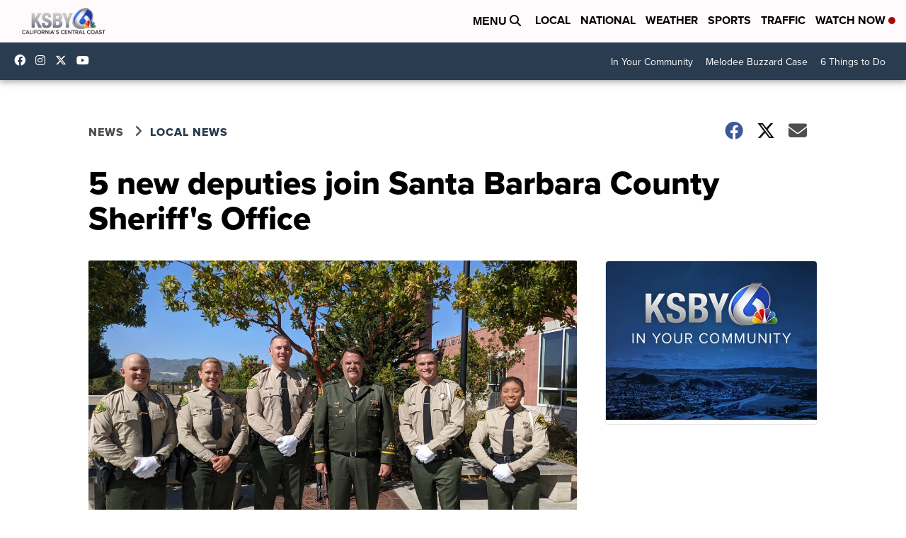

--- FILE ---
content_type: application/javascript; charset=utf-8
request_url: https://fundingchoicesmessages.google.com/f/AGSKWxWIo2sfmXHvPQJKjHA6PsqAEQp_W0sQ5A9tpQAZokk2IT5XVnfxYG7dac6pE81mzl9z2fETbUOZPb0YzL84JZ6ArgvmQYHS8YuSwC7TC4zFUea3zvx5cFwGuaPq-bw38zO9g1AmM_OT4fXvlaCSgiLetMnXZ0GYAGW39bGtOOgsw28nIO4owwW9vkfj/_/xads.php/msnpopup._728x90px-/ad728ws./iframe-ad.
body_size: -1285
content:
window['51da213a-0dce-4098-8744-4ebf3f0d24af'] = true;